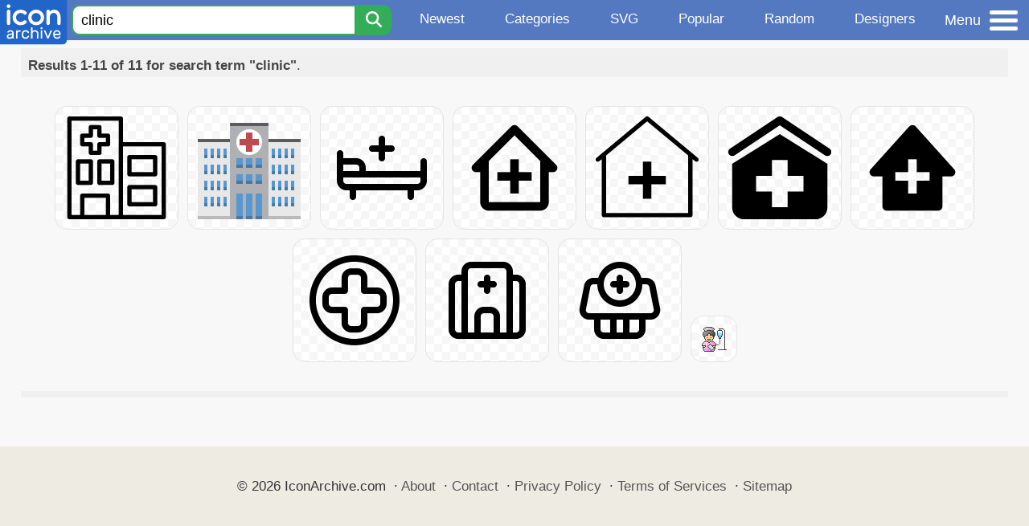

--- FILE ---
content_type: application/javascript
request_url: https://www.ezojs.com/parsonsmaize/abilene.js?gcb=195-0&cb=e80eca0cdb
body_size: 3872
content:
try { !function(){function e(e){return function(e){if(Array.isArray(e))return r(e)}(e)||function(e){if("undefined"!=typeof Symbol&&null!=e[Symbol.iterator]||null!=e["@@iterator"])return Array.from(e)}(e)||i(e)||function(){throw new TypeError("Invalid attempt to spread non-iterable instance.\nIn order to be iterable, non-array objects must have a [Symbol.iterator]() method.")}()}function t(e,t){for(var n=0;n<t.length;n++){var i=t[n];i.enumerable=i.enumerable||!1,i.configurable=!0,"value"in i&&(i.writable=!0),Object.defineProperty(e,i.key,i)}}function n(e,t){var n="undefined"!=typeof Symbol&&e[Symbol.iterator]||e["@@iterator"];if(!n){if(Array.isArray(e)||(n=i(e))||t&&e&&"number"==typeof e.length){n&&(e=n);var r=0,o=function(){};return{s:o,n:function(){return r>=e.length?{done:!0}:{done:!1,value:e[r++]}},e:function(e){throw e},f:o}}throw new TypeError("Invalid attempt to iterate non-iterable instance.\nIn order to be iterable, non-array objects must have a [Symbol.iterator]() method.")}var a,d=!0,u=!1;return{s:function(){n=n.call(e)},n:function(){var e=n.next();return d=e.done,e},e:function(e){u=!0,a=e},f:function(){try{d||null==n.return||n.return()}finally{if(u)throw a}}}}function i(e,t){if(e){if("string"==typeof e)return r(e,t);var n=Object.prototype.toString.call(e).slice(8,-1);return"Object"===n&&e.constructor&&(n=e.constructor.name),"Map"===n||"Set"===n?Array.from(e):"Arguments"===n||/^(?:Ui|I)nt(?:8|16|32)(?:Clamped)?Array$/.test(n)?r(e,t):void 0}}function r(e,t){(null==t||t>e.length)&&(t=e.length);for(var n=0,i=new Array(t);n<t;n++)i[n]=e[n];return i}window.__ezDotData=function(e,t){"string"!=typeof e&&2==e.length&&(t=e[1],e=e[0]),this.name=e,this.val=t},__ez.dot.b64={keyStr:"ABCDEFGHIJKLMNOPQRSTUVWXYZabcdefghijklmnopqrstuvwxyz0123456789+/=",encode:function(e){var t,n,i,r,o,a,d,u="",f=0;for(e=Base64._utf8_encode(e);f<e.length;)r=(t=e.charCodeAt(f++))>>2,o=(3&t)<<4|(n=e.charCodeAt(f++))>>4,a=(15&n)<<2|(i=e.charCodeAt(f++))>>6,d=63&i,isNaN(n)?a=d=64:isNaN(i)&&(d=64),u=u+this._keyStr.charAt(r)+this._keyStr.charAt(o)+this._keyStr.charAt(a)+this._keyStr.charAt(d);return u},decode:function(e){var t,n,i,r,o,a,d="",u=0;for(e=e.replace(/[^A-Za-z0-9+\/=]/g,"");u<e.length;)t=this._keyStr.indexOf(e.charAt(u++))<<2|(r=this._keyStr.indexOf(e.charAt(u++)))>>4,n=(15&r)<<4|(o=this._keyStr.indexOf(e.charAt(u++)))>>2,i=(3&o)<<6|(a=this._keyStr.indexOf(e.charAt(u++))),d+=String.fromCharCode(t),64!=o&&(d+=String.fromCharCode(n)),64!=a&&(d+=String.fromCharCode(i));return Base64._utf8_decode(d)},_utf8_encode:function(e){e=e.replace(/rn/g,"n");for(var t="",n=0;n<e.length;n++){var i=e.charCodeAt(n);i<128?t+=String.fromCharCode(i):i>127&&i<2048?(t+=String.fromCharCode(i>>6|192),t+=String.fromCharCode(63&i|128)):(t+=String.fromCharCode(i>>12|224),t+=String.fromCharCode(i>>6&63|128),t+=String.fromCharCode(63&i|128))}return t},_utf8_decode:function(e){for(var t="",n=0,i=c1=c2=0;n<e.length;)(i=e.charCodeAt(n))<128?(t+=String.fromCharCode(i),n++):i>191&&i<224?(c2=e.charCodeAt(n+1),t+=String.fromCharCode((31&i)<<6|63&c2),n+=2):(c2=e.charCodeAt(n+1),c3=e.charCodeAt(n+2),t+=String.fromCharCode((15&i)<<12|(63&c2)<<6|63&c3),n+=3);return t}},__ez.dot.dataToStr=function(e){if(void 0===e)return[];try{for(var t in e)e[t].val=e[t].val+""}catch(e){}return e},__ez.dot.getCC=function(){var e="XX";return"undefined"!=typeof _ezaq&&_ezaq.hasOwnProperty("country")&&(e=_ezaq.country),e},__ez.dot.getDID=function(){var e="0";return"undefined"!=typeof _ezaq&&_ezaq.hasOwnProperty("domain_id")&&(e=_ezaq.domain_id.toString()),e},__ez.dot.getEpoch=function(e){return"undefined"!=typeof _ezaq&&_ezaq.hasOwnProperty("t_epoch")&&(e=_ezaq.t_epoch),e},__ez.dot.getPageviewId=function(){var e="";return"undefined"!=typeof _ezaq&&_ezaq.hasOwnProperty("page_view_id")&&(e=_ezaq.page_view_id),e},__ez.dot.getVisitUUID=function(){var e="";return"undefined"!=typeof _ezaq&&_ezaq.hasOwnProperty("visit_uuid")&&(e=_ezaq.visit_uuid),e},__ez.dot.getURL=function(e){return("undefined"!=typeof ezJsu&&1==ezJsu||"undefined"!=typeof _ez_sa&&1==_ez_sa||"undefined"!=typeof isAmp&&!0===isAmp||"undefined"!=typeof ezWp&&!0===ezWp||"undefined"!=typeof _ez_send_requests_through_ezoic&&!0===_ez_send_requests_through_ezoic)&&(e="//g.ezoic.net"+e),e},__ez.dot.isValid=function(e){for(var t=0;t<e.length;t++)if(e[t]instanceof __ezDotData==0)return console.error("Invalid data. ",e[t]),!1;return!0},__ez.dot.isDefined=function(){for(var e=0;e<arguments.length;e++)if(null==arguments[e])return console.error("Argument not defined. ",arguments),!1;return!0},__ez.dot.isAnyDefined=function(){for(var e=!1,t=0;t<arguments.length;t++)null!=arguments[t]&&(e=!0);return 0==e&&console.error("isAnyDefined Arguments not defined. ",arguments),e},__ez.dot.getSlotIID=function(e){var t="0";try{var n=__ez.dot.getTargetingMap(e);if(-1===__ez.dot.getElementId(e).indexOf("div-gpt-ad")&&void 0!==n.ap[0]&&9999!=n.ap[0]&&5!=n.pt[0]&&12!=n.pt[0])return t;if(void 0!==n)for(var i in n)if(-1!==i.indexOf("iid")&&void 0!==n[i][0]){t=n[i][0];break}}catch(e){}return t},__ez.dot.getElementId=function(e){var t,n=arguments.length>1&&void 0!==arguments[1]&&arguments[1],i="";if("string"!=typeof(i=void 0!==e.ElementId?e.ElementId:e.getSlotElementId())&&(i=""),-1!==i.indexOf("gpt_unit_")&&-1===i.indexOf("Sidebar_3")){var r=i.split("/");if(r.length>2){("Interstitial"==r[2]||"Adhesion"==r[2])&&r.length>3?(i=r[2]+"/"+r[3],void 0!==window.gamAnchorPosition&&1!=n&&(i="div-gpt-ad-"+i)):i=r[2];var o=i.lastIndexOf("_"),a=parseInt(i.substring(o+1));isNaN(a)||(i=i.substring(0,o))}}return void 0!==__ez.fads&&1==__ez.fads.isJIT&&(i=__ez.fads.GetEzoicDivId(i)),"function"==typeof(null===(t=window.ezOrca)||void 0===t?void 0:t.getCleanDivId)&&(i=window.ezOrca.getCleanDivId(i)),i},__ez.dot.getAdUnitPath=function(e){return void 0!==e.AdUnitPath?e.AdUnitPath:e.getAdUnitPath()},__ez.dot.getSizes=function(e){return void 0!==e.Sizes?e.Sizes:e.getSizes()},__ez.dot.getTargeting=function(e,t){return void 0!==e.Targeting?e.Targeting[t]:e.getTargeting(t)[0]},__ez.dot.getTargetingMap=function(e){if(void 0!==e.Targeting)return e.Targeting;var t=e.getTargetingMap();if("undefined"!=typeof Symbol&&Symbol&&Symbol.toStringTag&&"Map Iterator"===t[Symbol.toStringTag]){var i,r={},o=n(t);try{for(o.s();!(i=o.n()).done;){var a=i.value;r[a]=e.getTargeting(a)}}catch(e){o.e(e)}finally{o.f()}return r}return t},__ez.dot.getEzimFromElementId=function(e){if("undefined"==typeof _ezim_d)return null;for(var t=0,n=Object.values(_ezim_d);t<n.length;t++){var i=n[t];if(i.hasOwnProperty("div_id")&&i.div_id===e)return i}return null},__ez.dot.getAdUnit=function(e,t){return!0===__ez.template.isOrig||t?__ez.dot.getAdUnitPath(e).split("/").pop()+"|~ez~|"+__ez.dot.getElementId(e):__ez.dot.getElementId(e,!0)},__ez.dot.Fire=function(e,t){var n=null!=t;if("undefined"==typeof navigator||"function"!=typeof navigator.sendBeacon){var i=new XMLHttpRequest;n?(i.open("POST",e,!0),i.setRequestHeader("Content-Type","application/json"),i.send(JSON.stringify(t))):(i.open("GET",e,!0),i.send())}else{var r=n?new Blob([JSON.stringify(t)],{type:"text/plain"}):null;navigator.sendBeacon(e,r)}},__ez.initializeCmdQueue=function(e){void 0!==window[e]&&Array.isArray(window[e])&&window[e].forEach((function(e){"function"==typeof e?e():console.error("Command queue element is not a function")})),window[e]=[],window[e].push=function(e){"function"==typeof e?e():console.error("Attempted to push a non-function into the command queue")}};var o={pixels:[],firePixels:function(e){this.pixels.forEach((function(t){return t._pageLeaveFire(e)}))},attachPageLeaveListeners:function(){var e,t,n=this;if(a(document,"blur",n.firePixels.bind(n)),a(document,"ezPageUnload",n.firePixels.bind(n)),a(window,"beforeunload",n.firePixels.bind(n)),a(window,"blur",n.firePixels.bind(n)),a(window,"pagehide",n.firePixels.bind(n)),a(window,"unload",n.firePixels.bind(n)),a(document,"mouseout",(function(e){if(void 0!==(e=e||window.event)&&void 0!==e.target&&void 0!==e.target.tagName&&"input"!==e.target.tagName.toLowerCase()){var t=Math.max(document.documentElement.clientWidth,window.innerWidth||0);e.clientX>=t-50||e.clientY>=50||e.relatedTarget||e.toElement||n.firePixels.bind(n)(e)}})),document.addEventListener){var i=(void 0!==document.hidden?(e="hidden",t="visibilitychange"):void 0!==document.msHidden?(e="msHidden",t="msvisibilitychange"):void 0!==document.webkitHidden&&(e="webkitHidden",t="webkitvisibilitychange"),{hiddenPropName:e,visibilityChangeEventName:t});visbilityChangeFunc=function(e){document[i.hiddenPropName]&&n.firePixels.bind(n)(e)},document.addEventListener(i.visibilityChangeEventName,visbilityChangeFunc,!1)}else document.attachEvent("onvisibilitychange",n._pageLeaveFire.bind(n))}};function a(e,t,n){e.addEventListener?e.addEventListener(t,n,!1):e.attachEvent?e.attachEvent("on"+t,n):e["on"+t]=n}o.attachPageLeaveListeners(),__ez.Pixel=function(){function i(e){!function(e,t){if(!(e instanceof t))throw new TypeError("Cannot call a class as a function")}(this,i),this.pxURL=e,this.pixels=[],this.fireIntervalDuration=0,this.intervalTimer=null,this.pageLeaveQueue=[],o.pixels.push(this)}var r,a;return r=i,a=[{key:"setPixelBuilder",value:function(t){this.Add=function(){var i=t.apply(void 0,arguments);if(i){var r,o=n(this.pixels);try{for(o.s();!(r=o.n()).done;){var a,d=r.value,u=!0;for(var f in i)if("t_epoch"!==f&&"data"!==f&&i[f]!==d[f]){if(isNaN(i[f])&&isNaN(d[f]))continue;u=!1;break}if(u&&d.data&&Array.isArray(d.data))return void(a=d.data).push.apply(a,e(i.data))}}catch(e){o.e(e)}finally{o.f()}this.pixels.push(i)}}}},{key:"AddPageLeaveFn",value:function(e){this.pageLeaveQueue.push(e)}},{key:"setFireConfig",value:function(){var e=arguments.length>0&&void 0!==arguments[0]?arguments[0]:{},t=e.batchSize,n=void 0===t?5:t,i=e.urlParam,r=void 0===i?"":i,o=e.postPixels,a=void 0!==o&&o,d=e.includeVisitParamFn,u=void 0===d?void 0:d,f=e.withAutomaticFire,s=void 0===f||f,l=e.fireInterval,c=void 0===l?2e4:l;if(a&&r)throw new Error("postPixels and urlParam options are mutually exclusive");if(!a&&!r)throw new Error("Either postPixels or urlParam must be defined");this.fireIntervalDuration=c,this.Fire=function(){this._fire(!1),s&&this.resetFireInterval()},this._fire=function(){var e=arguments.length>0&&void 0!==arguments[0]&&arguments[0];if(void 0===document.visibilityState||"prerender"!==document.visibilityState)for(;this.pixels.length>0;){var t=e?this.pixels.length:n;(t<0||t>this.pixels.length)&&(t=this.pixels.length);var i=this.pixels.splice(0,t),o=__ez.dot.getURL(this.pxURL);o+="?orig="+(!0===__ez.template.isOrig?1:0);var d=void 0;a?d=i:o+="&"+r+"="+btoa(JSON.stringify(i)),u&&u()&&(o+="&visit_uuid="+_ezaq.visit_uuid),__ez.dot.Fire(o,d)}},this._pageLeaveFire=function(e){this.pageLeaveQueue.forEach((function(t){return t(e)})),this._fire(!0)},s&&this.resetFireInterval()}},{key:"resetFireInterval",value:function(){null!==this.intervalTimer&&clearInterval(this.intervalTimer),this.intervalTimer=setInterval(this._fire.bind(this),this.fireIntervalDuration)}}],a&&t(r.prototype,a),Object.defineProperty(r,"prototype",{writable:!1}),i}()}();} catch(err) {var hREED = function(er) {return function() {reportEzError(er, "/parsonsmaize/abilene.js")}}; typeof reportEzError==="function"?hREED(err):window.addEventListener('reportEzErrorDefined',hREED(err), {once: true}); console.error(err);}